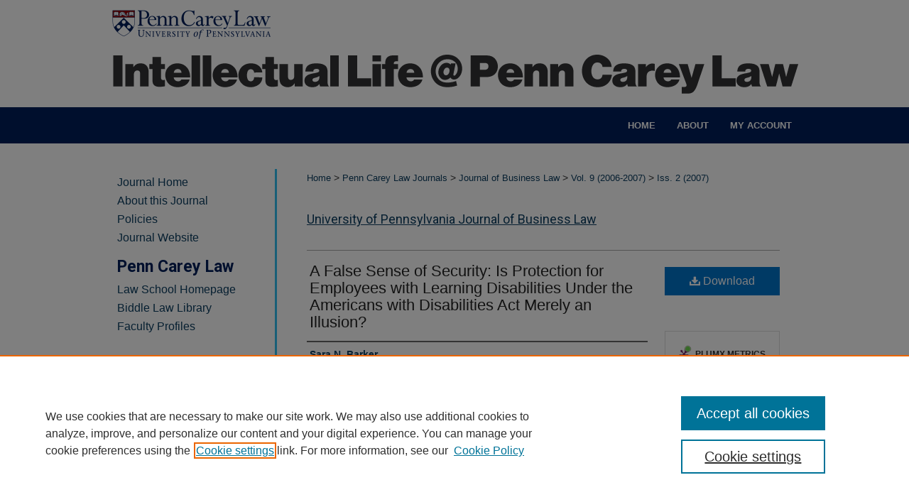

--- FILE ---
content_type: text/html; charset=UTF-8
request_url: https://scholarship.law.upenn.edu/jbl/vol9/iss2/3/
body_size: 7764
content:

<!DOCTYPE html>
<html lang="en">
<head><!-- inj yui3-seed: --><script type='text/javascript' src='//cdnjs.cloudflare.com/ajax/libs/yui/3.6.0/yui/yui-min.js'></script><script type='text/javascript' src='//ajax.googleapis.com/ajax/libs/jquery/1.10.2/jquery.min.js'></script><!-- Adobe Analytics --><script type='text/javascript' src='https://assets.adobedtm.com/4a848ae9611a/d0e96722185b/launch-d525bb0064d8.min.js'></script><script type='text/javascript' src=/assets/nr_browser_production.js></script>

<!-- def.1 -->
<meta charset="utf-8">
<meta name="viewport" content="width=device-width">
<title>
"A False Sense of Security: Is Protection for Employees with Learning D" by Sara N. Barker
</title>


<!-- FILE article_meta-tags.inc --><!-- FILE: /srv/sequoia/main/data/assets/site/article_meta-tags.inc -->
<meta itemprop="name" content="A False Sense of Security: Is Protection for Employees with Learning Disabilities Under the Americans with Disabilities Act Merely an Illusion?">
<meta property="og:title" content="A False Sense of Security: Is Protection for Employees with Learning Disabilities Under the Americans with Disabilities Act Merely an Illusion?">
<meta name="twitter:title" content="A False Sense of Security: Is Protection for Employees with Learning Disabilities Under the Americans with Disabilities Act Merely an Illusion?">
<meta property="article:author" content="Sara N. Barker">
<meta name="author" content="Sara N. Barker">
<meta name="robots" content="noodp, noydir">
<meta name="description" content="By Sara N. Barker, Published on 01/01/07">
<meta itemprop="description" content="By Sara N. Barker, Published on 01/01/07">
<meta name="twitter:description" content="By Sara N. Barker, Published on 01/01/07">
<meta property="og:description" content="By Sara N. Barker, Published on 01/01/07">
<meta name="bepress_citation_journal_title" content="University of Pennsylvania Journal of Business Law">
<meta name="bepress_citation_firstpage" content="325">
<meta name="bepress_citation_author" content="Barker, Sara N.">
<meta name="bepress_citation_title" content="A False Sense of Security: Is Protection for Employees with Learning Disabilities Under the Americans with Disabilities Act Merely an Illusion?">
<meta name="bepress_citation_date" content="2007">
<meta name="bepress_citation_volume" content="9">
<meta name="bepress_citation_issue" content="2">
<!-- FILE: /srv/sequoia/main/data/assets/site/ir_download_link.inc -->
<!-- FILE: /srv/sequoia/main/data/assets/site/article_meta-tags.inc (cont) -->
<meta name="bepress_citation_pdf_url" content="https://scholarship.law.upenn.edu/cgi/viewcontent.cgi?article=1273&amp;context=jbl">
<meta name="bepress_citation_abstract_html_url" content="https://scholarship.law.upenn.edu/jbl/vol9/iss2/3">
<meta name="bepress_citation_issn" content="1945-2934">
<meta name="bepress_citation_online_date" content="2013/12/23">
<meta name="viewport" content="width=device-width">
<!-- Additional Twitter data -->
<meta name="twitter:card" content="summary">
<!-- Additional Open Graph data -->
<meta property="og:type" content="article">
<meta property="og:url" content="https://scholarship.law.upenn.edu/jbl/vol9/iss2/3">
<meta property="og:site_name" content="Penn Carey Law: Legal Scholarship Repository">




<!-- FILE: article_meta-tags.inc (cont) -->
<meta name="bepress_is_article_cover_page" content="1">


<!-- sh.1 -->
<link rel="stylesheet" href="/jbl/ir-journal-style.css" type="text/css" media="screen">
<link rel="alternate" type="application/rss+xml" title="Journal of Business Law Newsfeed" href="/jbl/recent.rss">
<link rel="shortcut icon" href="/favicon.ico" type="image/x-icon">

<link type="text/css" rel="stylesheet" href="/assets/floatbox/floatbox.css">
<script type="text/javascript" src="/assets/jsUtilities.js"></script>
<script type="text/javascript" src="/assets/footnoteLinks.js"></script>
<link rel="stylesheet" href="/ir-print.css" type="text/css" media="print">
<!--[if IE]>
<link rel="stylesheet" href="/ir-ie.css" type="text/css" media="screen">
<![endif]-->
<!-- end sh.1 -->




<script type="text/javascript">var pageData = {"page":{"environment":"prod","productName":"bpdg","language":"en","name":"ir_journal:volume:issue:article","businessUnit":"els:rp:st"},"visitor":{}};</script>

</head>
<body >
<!-- FILE /srv/sequoia/main/data/assets/site/ir_journal/header.pregen -->
	<!-- FILE: /srv/sequoia/main/data/assets/site/ir_journal/header_inherit.inc --><div id="jbl">
	
    		<!-- FILE: /srv/sequoia/main/data/scholarship.law.upenn.edu/assets/header.pregen --><!-- FILE: /srv/sequoia/main/data/assets/site/mobile_nav.inc --><!--[if !IE]>-->
<script src="/assets/scripts/dc-mobile/dc-responsive-nav.js"></script>

<header id="mobile-nav" class="nav-down device-fixed-height" style="visibility: hidden;">
  
  
  <nav class="nav-collapse">
    <ul>
      <li class="menu-item active device-fixed-width"><a href="https://scholarship.law.upenn.edu" title="Home" data-scroll >Home</a></li>
      <li class="menu-item device-fixed-width"><a href="https://scholarship.law.upenn.edu/do/search/advanced/" title="Search" data-scroll ><i class="icon-search"></i> Search</a></li>
      <li class="menu-item device-fixed-width"><a href="https://scholarship.law.upenn.edu/communities.html" title="Browse" data-scroll >Browse Collections</a></li>
      <li class="menu-item device-fixed-width"><a href="/cgi/myaccount.cgi?context=" title="My Account" data-scroll >My Account</a></li>
      <li class="menu-item device-fixed-width"><a href="https://scholarship.law.upenn.edu/about.html" title="About" data-scroll >About</a></li>
      <li class="menu-item device-fixed-width"><a href="https://network.bepress.com" title="Digital Commons Network" data-scroll ><img width="16" height="16" alt="DC Network" style="vertical-align:top;" src="/assets/md5images/8e240588cf8cd3a028768d4294acd7d3.png"> Digital Commons Network™</a></li>
    </ul>
  </nav>
</header>

<script src="/assets/scripts/dc-mobile/dc-mobile-nav.js"></script>
<!--<![endif]-->
<!-- FILE: /srv/sequoia/main/data/scholarship.law.upenn.edu/assets/header.pregen (cont) -->



<div id="upennlaw">
	<div id="container">
		<a href="#main" class="skiplink" accesskey="2" >Skip to main content</a>

					
			<div id="header" role="banner">
				<a href="https://scholarship.law.upenn.edu" id="banner_link" title="Penn Carey Law: Legal Scholarship Repository" >
					<img id="banner_image" alt="Penn Carey Law: Legal Scholarship Repository" width='980' height='151' src="/assets/md5images/0004d8ba6420b4f67fd9b27f0c864dad.png">
				</a>	
				
					<a href="https://www.law.upenn.edu/" id="logo_link" title="University of Pennsylvania Carey Law School" >
						<img id="logo_image" alt="University of Pennsylvania Carey Law School" width='240' height='61' src="/assets/md5images/653b096690f1a9595c4e4eec53e58ff0.png">
					</a>	
				
			</div>
					
			<div id="navigation">
				<!-- FILE: /srv/sequoia/main/data/assets/site/ir_navigation.inc --><div id="tabs" role="navigation" aria-label="Main"><ul><li id="tabone"><a href="https://scholarship.law.upenn.edu" title="Home" ><span>Home</span></a></li><li id="tabtwo"><a href="https://scholarship.law.upenn.edu/about.html" title="About" ><span>About</span></a></li><li id="tabthree"><a href="https://scholarship.law.upenn.edu/faq.html" title="FAQ" ><span>FAQ</span></a></li><li id="tabfour"><a href="https://scholarship.law.upenn.edu/cgi/myaccount.cgi?context=  " title="My Account" ><span>My Account</span></a></li></ul></div>


<!-- FILE: /srv/sequoia/main/data/scholarship.law.upenn.edu/assets/header.pregen (cont) -->
			</div>
		

		<div id="wrapper">
			<div id="content">
				<div id="main" class="text" role="main">
<!-- FILE: /srv/sequoia/main/data/assets/site/ir_journal/header_inherit.inc (cont) -->
    

<!-- FILE: /srv/sequoia/main/data/scholarship.law.upenn.edu/assets/ir_journal/ir_breadcrumb.inc --><ul id="pager"><li>&nbsp;</li> <li>&nbsp;</li> </ul><div class="crumbs"><p>



<a href="https://scholarship.law.upenn.edu" class="ignore" >Home</a>

 &gt; <a href="https://scholarship.law.upenn.edu/pennlawjnls" class="ignore" >Penn Carey Law Journals</a>

 &gt; <a href="https://scholarship.law.upenn.edu/jbl" class="ignore" >Journal of Business Law</a>


<!-- FILE: /srv/sequoia/main/data/scholarship.law.upenn.edu/assets/ir_journal/volume_define.inc -->
<!-- FILE: /srv/sequoia/main/data/scholarship.law.upenn.edu/assets/ir_journal/ir_breadcrumb.inc (cont) -->
 &gt; <a href="https://scholarship.law.upenn.edu/jbl/vol9" class="ignore" >Vol. 9<!-- FILE: /srv/sequoia/main/data/scholarship.law.upenn.edu/assets/ir_journal/volume_span.inc --> (2006-2007)<!-- FILE: /srv/sequoia/main/data/scholarship.law.upenn.edu/assets/ir_journal/ir_breadcrumb.inc (cont) --></a>


<!-- FILE: /srv/sequoia/main/data/scholarship.law.upenn.edu/assets/ir_journal/issue_define.inc -->
<!-- FILE: /srv/sequoia/main/data/scholarship.law.upenn.edu/assets/ir_journal/ir_breadcrumb.inc (cont) -->
 &gt; <a href="https://scholarship.law.upenn.edu/jbl/vol9/iss2" class="ignore" >Iss. 2<!-- FILE: /srv/sequoia/main/data/scholarship.law.upenn.edu/assets/ir_journal/issue_span.inc --> (2007)<!-- FILE: /srv/sequoia/main/data/scholarship.law.upenn.edu/assets/ir_journal/ir_breadcrumb.inc (cont) --></a>


</p></div>

<div class="clear">&nbsp;</div><!-- FILE: /srv/sequoia/main/data/assets/site/ir_journal/header_inherit.inc (cont) -->


	<!-- FILE: /srv/sequoia/main/data/assets/site/ir_journal/journal_title_inherit.inc -->
<h1 class="inherit-title">
	<a href="https://scholarship.law.upenn.edu/jbl" title="University of Pennsylvania Journal of Business Law" >
			University of Pennsylvania Journal of Business Law
	</a>
</h1>
<!-- FILE: /srv/sequoia/main/data/assets/site/ir_journal/header_inherit.inc (cont) -->



	<!-- FILE: /srv/sequoia/main/data/assets/site/ir_journal/volume/issue/ir_journal_logo.inc -->





 





<!-- FILE: /srv/sequoia/main/data/assets/site/ir_journal/header_inherit.inc (cont) -->
<!-- FILE: /srv/sequoia/main/data/assets/site/ir_journal/header.pregen (cont) -->


<script type="text/javascript" src="/assets/floatbox/floatbox.js"></script>
<!-- FILE: /srv/sequoia/main/data/assets/site/ir_journal/article_info.inc --><!-- FILE: /srv/sequoia/main/data/assets/site/openurl.inc -->
<!-- FILE: /srv/sequoia/main/data/assets/site/ir_journal/article_info.inc (cont) -->
<!-- FILE: /srv/sequoia/main/data/assets/site/ir_download_link.inc -->
<!-- FILE: /srv/sequoia/main/data/assets/site/ir_journal/article_info.inc (cont) -->
<!-- FILE: /srv/sequoia/main/data/assets/site/ir_journal/ir_article_header.inc --><div id="sub">
<div id="alpha"><!-- FILE: /srv/sequoia/main/data/assets/site/ir_journal/article_info.inc (cont) --><div id='title' class='element'>
<h1><a href='https://scholarship.law.upenn.edu/cgi/viewcontent.cgi?article=1273&amp;context=jbl'>A False Sense of Security: Is Protection for Employees with Learning Disabilities Under the Americans with Disabilities Act Merely an Illusion?</a></h1>
</div>
<div class='clear'></div>
<div id='authors' class='element'>
<h2 class='visually-hidden'>Authors</h2>
<p class="author"><a href='https://scholarship.law.upenn.edu/do/search/?q=author%3A%22Sara%20N.%20Barker%22&start=0&context=3571832'><strong>Sara N. Barker</strong></a><br />
</p></div>
<div class='clear'></div>
<div id='fpage' class='element'>
<h2 class='field-heading'>First Page</h2>
<p>325</p>
</div>
<div class='clear'></div>
<div id='publication_date' class='element'>
<h2 class='field-heading'>Publication Date</h2>
<p>Winter 2007</p>
</div>
<div class='clear'></div>
<div id='document_type' class='element'>
<h2 class='field-heading'>Document Type</h2>
<p>Article</p>
</div>
<div class='clear'></div>
<div id='recommended_citation' class='element'>
<h2 class='field-heading'>Repository Citation</h2>
<!-- FILE: /srv/sequoia/main/data/journals/scholarship.law.upenn.edu/jbl/assets/ir_citation.inc --><p class="citation">
Sara N. Barker,
	<em>A False Sense of Security: Is Protection for Employees with Learning Disabilities Under the Americans with Disabilities Act Merely an Illusion?</em>,
	9
	<span class="smallcaps">U. Pa. J. Bus. L.</span>
	325
	(2007).
	<br>
	Available at:
		https://scholarship.law.upenn.edu/jbl/vol9/iss2/3
</p><!-- FILE: /srv/sequoia/main/data/assets/site/ir_journal/article_info.inc (cont) --></div>
<div class='clear'></div>
</div>
    </div>
    <div id='beta_7-3'>
<!-- FILE: /srv/sequoia/main/data/assets/site/info_box_7_3.inc --><!-- FILE: /srv/sequoia/main/data/assets/site/openurl.inc -->
<!-- FILE: /srv/sequoia/main/data/assets/site/info_box_7_3.inc (cont) -->
<!-- FILE: /srv/sequoia/main/data/assets/site/ir_download_link.inc -->
<!-- FILE: /srv/sequoia/main/data/assets/site/info_box_7_3.inc (cont) -->
	<!-- FILE: /srv/sequoia/main/data/assets/site/info_box_download_button.inc --><div class="aside download-button">
      <a id="pdf" class="btn" href="https://scholarship.law.upenn.edu/cgi/viewcontent.cgi?article=1273&amp;context=jbl" title="PDF (1.8&nbsp;MB) opens in new window" target="_blank" > 
    	<i class="icon-download-alt" aria-hidden="true"></i>
        Download
      </a>
</div>
<!-- FILE: /srv/sequoia/main/data/assets/site/info_box_7_3.inc (cont) -->
	<!-- FILE: /srv/sequoia/main/data/assets/site/info_box_embargo.inc -->
<!-- FILE: /srv/sequoia/main/data/assets/site/info_box_7_3.inc (cont) -->
<!-- FILE: /srv/sequoia/main/data/scholarship.law.upenn.edu/assets/info_box_custom_upper.inc --><!-- BEGIN link buttons -->
<div class="aside">
<div class="button_space">
</div>
<div class="button_space">
</div>
<div class="button_space">
</div>
</div>
<!-- END link buttons -->
<!-- FILE: /srv/sequoia/main/data/assets/site/info_box_7_3.inc (cont) -->
<!-- FILE: /srv/sequoia/main/data/assets/site/info_box_openurl.inc -->
<!-- FILE: /srv/sequoia/main/data/assets/site/info_box_7_3.inc (cont) -->
<!-- FILE: /srv/sequoia/main/data/assets/site/info_box_article_metrics.inc -->
<div id="article-stats" class="aside hidden">
    <p class="article-downloads-wrapper hidden"><span id="article-downloads"></span> DOWNLOADS</p>
    <p class="article-stats-date hidden">Since December 23, 2013</p>
    <p class="article-plum-metrics">
        <a href="https://plu.mx/plum/a/?repo_url=https://scholarship.law.upenn.edu/jbl/vol9/iss2/3" class="plumx-plum-print-popup plum-bigben-theme" data-badge="true" data-hide-when-empty="true" ></a>
    </p>
</div>
<script type="text/javascript" src="//cdn.plu.mx/widget-popup.js"></script>
<!-- Article Download Counts -->
<script type="text/javascript" src="/assets/scripts/article-downloads.pack.js"></script>
<script type="text/javascript">
    insertDownloads(4944390);
</script>
<!-- Add border to Plum badge & download counts when visible -->
<script>
// bind to event when PlumX widget loads
jQuery('body').bind('plum:widget-load', function(e){
// if Plum badge is visible
  if (jQuery('.PlumX-Popup').length) {
// remove 'hidden' class
  jQuery('#article-stats').removeClass('hidden');
  jQuery('.article-stats-date').addClass('plum-border');
  }
});
// bind to event when page loads
jQuery(window).bind('load',function(e){
// if DC downloads are visible
  if (jQuery('#article-downloads').text().length > 0) {
// add border to aside
  jQuery('#article-stats').removeClass('hidden');
  }
});
</script>
<!-- Adobe Analytics: Download Click Tracker -->
<script>
$(function() {
  // Download button click event tracker for PDFs
  $(".aside.download-button").on("click", "a#pdf", function(event) {
    pageDataTracker.trackEvent('navigationClick', {
      link: {
          location: 'aside download-button',
          name: 'pdf'
      }
    });
  });
  // Download button click event tracker for native files
  $(".aside.download-button").on("click", "a#native", function(event) {
    pageDataTracker.trackEvent('navigationClick', {
        link: {
            location: 'aside download-button',
            name: 'native'
        }
     });
  });
});
</script>
<!-- FILE: /srv/sequoia/main/data/assets/site/info_box_7_3.inc (cont) -->
	<!-- FILE: /srv/sequoia/main/data/assets/site/info_box_disciplines.inc -->
	<div id="beta-disciplines" class="aside">
		<h4>Included in</h4>
	<p>
					<a href="https://network.bepress.com/hgg/discipline/578" title="Law Commons" >Law Commons</a>
	</p>
	</div>
<!-- FILE: /srv/sequoia/main/data/assets/site/info_box_7_3.inc (cont) -->
<!-- FILE: /srv/sequoia/main/data/assets/site/bookmark_widget.inc -->
<div id="share" class="aside">
<h2>Share</h2>
	<div class="a2a_kit a2a_kit_size_24 a2a_default_style">
    	<a class="a2a_button_facebook"></a>
    	<a class="a2a_button_linkedin"></a>
		<a class="a2a_button_whatsapp"></a>
		<a class="a2a_button_email"></a>
    	<a class="a2a_dd"></a>
    	<script async src="https://static.addtoany.com/menu/page.js"></script>
	</div>
</div>
<!-- FILE: /srv/sequoia/main/data/assets/site/info_box_7_3.inc (cont) -->
<!-- FILE: /srv/sequoia/main/data/assets/site/info_box_geolocate.inc --><!-- FILE: /srv/sequoia/main/data/assets/site/ir_geolocate_enabled_and_displayed.inc -->
<!-- FILE: /srv/sequoia/main/data/assets/site/info_box_geolocate.inc (cont) -->
<!-- FILE: /srv/sequoia/main/data/assets/site/info_box_7_3.inc (cont) -->
	<!-- FILE: /srv/sequoia/main/data/assets/site/zotero_coins.inc -->
<span class="Z3988" title="ctx_ver=Z39.88-2004&amp;rft_val_fmt=info%3Aofi%2Ffmt%3Akev%3Amtx%3Ajournal&amp;rft_id=https%3A%2F%2Fscholarship.law.upenn.edu%2Fjbl%2Fvol9%2Fiss2%2F3&amp;rft.atitle=A%20False%20Sense%20of%20Security%3A%20Is%20Protection%20for%20Employees%20with%20Learning%20Disabilities%20Under%20the%20Americans%20with%20Disabilities%20Act%20Merely%20an%20Illusion%3F&amp;rft.aufirst=Sara&amp;rft.aulast=Barker&amp;rft.jtitle=University%20of%20Pennsylvania%20Journal%20of%20Business%20Law&amp;rft.volume=9&amp;rft.issue=2&amp;rft.issn=1945-2934&amp;rft.spage=325&amp;rft.date=2007-01-01">COinS</span>
<!-- FILE: /srv/sequoia/main/data/assets/site/info_box_7_3.inc (cont) -->
<!-- FILE: /srv/sequoia/main/data/assets/site/info_box_custom_lower.inc -->
<!-- FILE: /srv/sequoia/main/data/assets/site/info_box_7_3.inc (cont) -->
<!-- FILE: /srv/sequoia/main/data/assets/site/ir_journal/article_info.inc (cont) --></div>
<div class='clear'>&nbsp;</div>
<!-- FILE: /srv/sequoia/main/data/scholarship.law.upenn.edu/assets/ir_journal/ir_article_custom_fields.inc --><div id='custom-fields'>
</div>
<!-- FILE: /srv/sequoia/main/data/assets/site/ir_journal/article_info.inc (cont) -->
<!-- FILE: /srv/sequoia/main/data/assets/site/ir_journal/volume/issue/article/index.html (cont) --> 

<!-- FILE /srv/sequoia/main/data/assets/site/ir_journal/footer.pregen -->
	<!-- FILE: /srv/sequoia/main/data/assets/site/ir_journal/footer_inherit_7_8.inc -->					</div>

	<div class="verticalalign">&nbsp;</div>
	<div class="clear">&nbsp;</div>

				</div>

					<div id="sidebar">
						<!-- FILE: /srv/sequoia/main/data/assets/site/ir_journal/ir_journal_sidebar_7_8.inc -->

	<!-- FILE: /srv/sequoia/main/data/journals/scholarship.law.upenn.edu/jbl/assets/ir_journal_sidebar_links_7_8.inc --><ul>
<li><a href="https://scholarship.law.upenn.edu/jbl" title="University of Pennsylvania Journal of Business Law" accesskey="1" >Journal Home</a></li>
<li><a href="https://scholarship.law.upenn.edu/jbl/about.html" title="About this Journal" >About this Journal</a></li>
<li><a href="https://scholarship.law.upenn.edu/jbl/policies.html" title="University of Pennsylvania Journal of Business Law Policies" >Policies</a></li>
<li><a href="https://www.law.upenn.edu/journals/jbl/" title="Journal Website" >Journal Website</a></li>
</ul>
<!-- FILE: /srv/sequoia/main/data/scholarship.law.upenn.edu/assets/upenn_sidebar_links.inc --><h2>Penn Carey Law</h2>
<ul id="side-custom">
<li><a href="https://www.law.upenn.edu/" >Law School Homepage</a></li>
<li><a href="https://www.law.upenn.edu/library/" >Biddle Law Library</a></li>
<li><a href="https://www.law.upenn.edu/faculty/directory.php" >Faculty Profiles</a></li>
</ul>
<!-- FILE: /srv/sequoia/main/data/journals/scholarship.law.upenn.edu/jbl/assets/ir_journal_sidebar_links_7_8.inc (cont) --><!-- FILE: /srv/sequoia/main/data/assets/site/ir_journal/ir_journal_sidebar_7_8.inc (cont) -->
		<!-- FILE: /srv/sequoia/main/data/assets/site/urc_badge.inc -->
<!-- FILE: /srv/sequoia/main/data/assets/site/ir_journal/ir_journal_sidebar_7_8.inc (cont) -->
		<!-- FILE: /srv/sequoia/main/data/assets/site/lrc_badge.inc -->
<!-- FILE: /srv/sequoia/main/data/assets/site/ir_journal/ir_journal_sidebar_7_8.inc (cont) -->
	<!-- FILE: /srv/sequoia/main/data/assets/site/ir_journal/ir_journal_navcontainer_7_8.inc --><div id="navcontainer">
	<ul id="navlist">
			<li class="sb-popular">
				<a href="https://scholarship.law.upenn.edu/jbl/topdownloads.html" title="View the top downloaded papers" >
						Most Popular Papers
				</a>
			</li>
			<li class="sb-rss">
				<a href="https://scholarship.law.upenn.edu/jbl/announcements.html" title="Receive notifications of new content" >
					Receive Email Notices or RSS
				</a>
			</li>
	</ul>
<!-- FILE: /srv/sequoia/main/data/assets/site/ir_journal/ir_journal_special_issue_7_8.inc -->
<!-- FILE: /srv/sequoia/main/data/assets/site/ir_journal/ir_journal_navcontainer_7_8.inc (cont) -->
</div><!-- FILE: /srv/sequoia/main/data/assets/site/ir_journal/ir_journal_sidebar_7_8.inc (cont) -->
	<!-- FILE: /srv/sequoia/main/data/assets/site/ir_journal/ir_journal_sidebar_search_7_8.inc --><div class="sidebar-search">
	<form method="post" action="https://scholarship.law.upenn.edu/cgi/redirect.cgi" id="browse">
		<label for="url">
			Select an issue:
		</label>
			<br>
		<!-- FILE: /srv/sequoia/main/data/assets/site/ir_journal/ir_journal_volume_issue_popup_7_8.inc --><div>
	<span class="border">
								<select name="url" id="url">
							<option value="https://scholarship.law.upenn.edu/jbl/all_issues.html">
								All Issues
							</option>
										<option value="https://scholarship.law.upenn.edu/jbl/vol27/iss3">
											Vol. 27, 
											Iss. 3
										</option>
										<option value="https://scholarship.law.upenn.edu/jbl/vol27/iss2">
											Vol. 27, 
											Iss. 2
										</option>
										<option value="https://scholarship.law.upenn.edu/jbl/vol27/iss1">
											Vol. 27, 
											Iss. 1
										</option>
										<option value="https://scholarship.law.upenn.edu/jbl/vol26/iss4">
											Vol. 26, 
											Iss. 4
										</option>
										<option value="https://scholarship.law.upenn.edu/jbl/vol26/iss3">
											Vol. 26, 
											Iss. 3
										</option>
										<option value="https://scholarship.law.upenn.edu/jbl/vol26/iss2">
											Vol. 26, 
											Iss. 2
										</option>
										<option value="https://scholarship.law.upenn.edu/jbl/vol26/iss1">
											Vol. 26, 
											Iss. 1
										</option>
										<option value="https://scholarship.law.upenn.edu/jbl/vol25/iss4">
											Vol. 25, 
											Iss. 4
										</option>
										<option value="https://scholarship.law.upenn.edu/jbl/vol25/iss3">
											Vol. 25, 
											Iss. 3
										</option>
										<option value="https://scholarship.law.upenn.edu/jbl/vol25/iss2">
											Vol. 25, 
											Iss. 2
										</option>
										<option value="https://scholarship.law.upenn.edu/jbl/vol25/iss1">
											Vol. 25, 
											Iss. 1
										</option>
										<option value="https://scholarship.law.upenn.edu/jbl/vol24/iss4">
											Vol. 24, 
											Iss. 4
										</option>
										<option value="https://scholarship.law.upenn.edu/jbl/vol24/iss3">
											Vol. 24, 
											Iss. 3
										</option>
										<option value="https://scholarship.law.upenn.edu/jbl/vol24/iss2">
											Vol. 24, 
											Iss. 2
										</option>
										<option value="https://scholarship.law.upenn.edu/jbl/vol24/iss1">
											Vol. 24, 
											Iss. 1
										</option>
										<option value="https://scholarship.law.upenn.edu/jbl/vol23/iss4">
											Vol. 23, 
											Iss. 4
										</option>
										<option value="https://scholarship.law.upenn.edu/jbl/vol23/iss3">
											Vol. 23, 
											Iss. 3
										</option>
										<option value="https://scholarship.law.upenn.edu/jbl/vol23/iss2">
											Vol. 23, 
											Iss. 2
										</option>
										<option value="https://scholarship.law.upenn.edu/jbl/vol23/iss1">
											Vol. 23, 
											Iss. 1
										</option>
										<option value="https://scholarship.law.upenn.edu/jbl/vol22/iss4">
											Vol. 22, 
											Iss. 4
										</option>
										<option value="https://scholarship.law.upenn.edu/jbl/vol22/iss3">
											Vol. 22, 
											Iss. 3
										</option>
										<option value="https://scholarship.law.upenn.edu/jbl/vol22/iss2">
											Vol. 22, 
											Iss. 2
										</option>
										<option value="https://scholarship.law.upenn.edu/jbl/vol22/iss1">
											Vol. 22, 
											Iss. 1
										</option>
										<option value="https://scholarship.law.upenn.edu/jbl/vol21/iss4">
											Vol. 21, 
											Iss. 4
										</option>
										<option value="https://scholarship.law.upenn.edu/jbl/vol21/iss3">
											Vol. 21, 
											Iss. 3
										</option>
										<option value="https://scholarship.law.upenn.edu/jbl/vol21/iss2">
											Vol. 21, 
											Iss. 2
										</option>
										<option value="https://scholarship.law.upenn.edu/jbl/vol21/iss1">
											Vol. 21, 
											Iss. 1
										</option>
										<option value="https://scholarship.law.upenn.edu/jbl/vol20/iss4">
											Vol. 20, 
											Iss. 4
										</option>
										<option value="https://scholarship.law.upenn.edu/jbl/vol20/iss3">
											Vol. 20, 
											Iss. 3
										</option>
										<option value="https://scholarship.law.upenn.edu/jbl/vol20/iss2">
											Vol. 20, 
											Iss. 2
										</option>
										<option value="https://scholarship.law.upenn.edu/jbl/vol20/iss1">
											Vol. 20, 
											Iss. 1
										</option>
										<option value="https://scholarship.law.upenn.edu/jbl/vol19/iss4">
											Vol. 19, 
											Iss. 4
										</option>
										<option value="https://scholarship.law.upenn.edu/jbl/vol19/iss3">
											Vol. 19, 
											Iss. 3
										</option>
										<option value="https://scholarship.law.upenn.edu/jbl/vol19/iss2">
											Vol. 19, 
											Iss. 2
										</option>
										<option value="https://scholarship.law.upenn.edu/jbl/vol19/iss1">
											Vol. 19, 
											Iss. 1
										</option>
										<option value="https://scholarship.law.upenn.edu/jbl/vol18/iss4">
											Vol. 18, 
											Iss. 4
										</option>
										<option value="https://scholarship.law.upenn.edu/jbl/vol18/iss3">
											Vol. 18, 
											Iss. 3
										</option>
										<option value="https://scholarship.law.upenn.edu/jbl/vol18/iss2">
											Vol. 18, 
											Iss. 2
										</option>
										<option value="https://scholarship.law.upenn.edu/jbl/vol18/iss1">
											Vol. 18, 
											Iss. 1
										</option>
										<option value="https://scholarship.law.upenn.edu/jbl/vol17/iss4">
											Vol. 17, 
											Iss. 4
										</option>
										<option value="https://scholarship.law.upenn.edu/jbl/vol17/iss3">
											Vol. 17, 
											Iss. 3
										</option>
										<option value="https://scholarship.law.upenn.edu/jbl/vol17/iss2">
											Vol. 17, 
											Iss. 2
										</option>
										<option value="https://scholarship.law.upenn.edu/jbl/vol17/iss1">
											Vol. 17, 
											Iss. 1
										</option>
										<option value="https://scholarship.law.upenn.edu/jbl/vol16/iss4">
											Vol. 16, 
											Iss. 4
										</option>
										<option value="https://scholarship.law.upenn.edu/jbl/vol16/iss3">
											Vol. 16, 
											Iss. 3
										</option>
										<option value="https://scholarship.law.upenn.edu/jbl/vol16/iss2">
											Vol. 16, 
											Iss. 2
										</option>
										<option value="https://scholarship.law.upenn.edu/jbl/vol16/iss1">
											Vol. 16, 
											Iss. 1
										</option>
										<option value="https://scholarship.law.upenn.edu/jbl/vol15/iss4">
											Vol. 15, 
											Iss. 4
										</option>
										<option value="https://scholarship.law.upenn.edu/jbl/vol15/iss3">
											Vol. 15, 
											Iss. 3
										</option>
										<option value="https://scholarship.law.upenn.edu/jbl/vol15/iss2">
											Vol. 15, 
											Iss. 2
										</option>
										<option value="https://scholarship.law.upenn.edu/jbl/vol15/iss1">
											Vol. 15, 
											Iss. 1
										</option>
										<option value="https://scholarship.law.upenn.edu/jbl/vol14/iss4">
											Vol. 14, 
											Iss. 4
										</option>
										<option value="https://scholarship.law.upenn.edu/jbl/vol14/iss3">
											Vol. 14, 
											Iss. 3
										</option>
										<option value="https://scholarship.law.upenn.edu/jbl/vol14/iss2">
											Vol. 14, 
											Iss. 2
										</option>
										<option value="https://scholarship.law.upenn.edu/jbl/vol14/iss1">
											Vol. 14, 
											Iss. 1
										</option>
										<option value="https://scholarship.law.upenn.edu/jbl/vol13/iss4">
											Vol. 13, 
											Iss. 4
										</option>
										<option value="https://scholarship.law.upenn.edu/jbl/vol13/iss3">
											Vol. 13, 
											Iss. 3
										</option>
										<option value="https://scholarship.law.upenn.edu/jbl/vol13/iss2">
											Vol. 13, 
											Iss. 2
										</option>
										<option value="https://scholarship.law.upenn.edu/jbl/vol13/iss1">
											Vol. 13, 
											Iss. 1
										</option>
										<option value="https://scholarship.law.upenn.edu/jbl/vol12/iss4">
											Vol. 12, 
											Iss. 4
										</option>
										<option value="https://scholarship.law.upenn.edu/jbl/vol12/iss3">
											Vol. 12, 
											Iss. 3
										</option>
										<option value="https://scholarship.law.upenn.edu/jbl/vol12/iss2">
											Vol. 12, 
											Iss. 2
										</option>
										<option value="https://scholarship.law.upenn.edu/jbl/vol12/iss1">
											Vol. 12, 
											Iss. 1
										</option>
										<option value="https://scholarship.law.upenn.edu/jbl/vol11/iss3">
											Vol. 11, 
											Iss. 3
										</option>
										<option value="https://scholarship.law.upenn.edu/jbl/vol11/iss2">
											Vol. 11, 
											Iss. 2
										</option>
										<option value="https://scholarship.law.upenn.edu/jbl/vol11/iss1">
											Vol. 11, 
											Iss. 1
										</option>
										<option value="https://scholarship.law.upenn.edu/jbl/vol10/iss4">
											Vol. 10, 
											Iss. 4
										</option>
										<option value="https://scholarship.law.upenn.edu/jbl/vol10/iss3">
											Vol. 10, 
											Iss. 3
										</option>
										<option value="https://scholarship.law.upenn.edu/jbl/vol10/iss2">
											Vol. 10, 
											Iss. 2
										</option>
										<option value="https://scholarship.law.upenn.edu/jbl/vol10/iss1">
											Vol. 10, 
											Iss. 1
										</option>
										<option value="https://scholarship.law.upenn.edu/jbl/vol9/iss4">
											Vol. 9, 
											Iss. 4
										</option>
										<option value="https://scholarship.law.upenn.edu/jbl/vol9/iss3">
											Vol. 9, 
											Iss. 3
										</option>
										<option value="https://scholarship.law.upenn.edu/jbl/vol9/iss2">
											Vol. 9, 
											Iss. 2
										</option>
										<option value="https://scholarship.law.upenn.edu/jbl/vol9/iss1">
											Vol. 9, 
											Iss. 1
										</option>
										<option value="https://scholarship.law.upenn.edu/jbl/vol8/iss4">
											Vol. 8, 
											Iss. 4
										</option>
										<option value="https://scholarship.law.upenn.edu/jbl/vol8/iss3">
											Vol. 8, 
											Iss. 3
										</option>
										<option value="https://scholarship.law.upenn.edu/jbl/vol8/iss2">
											Vol. 8, 
											Iss. 2
										</option>
										<option value="https://scholarship.law.upenn.edu/jbl/vol8/iss1">
											Vol. 8, 
											Iss. 1
										</option>
										<option value="https://scholarship.law.upenn.edu/jbl/vol7/iss4">
											Vol. 7, 
											Iss. 4
										</option>
										<option value="https://scholarship.law.upenn.edu/jbl/vol7/iss3">
											Vol. 7, 
											Iss. 3
										</option>
										<option value="https://scholarship.law.upenn.edu/jbl/vol7/iss2">
											Vol. 7, 
											Iss. 2
										</option>
										<option value="https://scholarship.law.upenn.edu/jbl/vol7/iss1">
											Vol. 7, 
											Iss. 1
										</option>
										<option value="https://scholarship.law.upenn.edu/jbl/vol6/iss3">
											Vol. 6, 
											Iss. 3
										</option>
										<option value="https://scholarship.law.upenn.edu/jbl/vol6/iss2">
											Vol. 6, 
											Iss. 2
										</option>
										<option value="https://scholarship.law.upenn.edu/jbl/vol6/iss1">
											Vol. 6, 
											Iss. 1
										</option>
										<option value="https://scholarship.law.upenn.edu/jbl/vol5/iss3">
											Vol. 5, 
											Iss. 3
										</option>
										<option value="https://scholarship.law.upenn.edu/jbl/vol5/iss2">
											Vol. 5, 
											Iss. 2
										</option>
										<option value="https://scholarship.law.upenn.edu/jbl/vol5/iss1">
											Vol. 5, 
											Iss. 1
										</option>
										<option value="https://scholarship.law.upenn.edu/jbl/vol4/iss3">
											Vol. 4, 
											Iss. 3
										</option>
										<option value="https://scholarship.law.upenn.edu/jbl/vol4/iss2">
											Vol. 4, 
											Iss. 2
										</option>
										<option value="https://scholarship.law.upenn.edu/jbl/vol4/iss1">
											Vol. 4, 
											Iss. 1
										</option>
										<option value="https://scholarship.law.upenn.edu/jbl/vol3/iss3">
											Vol. 3, 
											Iss. 3
										</option>
										<option value="https://scholarship.law.upenn.edu/jbl/vol3/iss2">
											Vol. 3, 
											Iss. 2
										</option>
										<option value="https://scholarship.law.upenn.edu/jbl/vol3/iss1">
											Vol. 3, 
											Iss. 1
										</option>
										<option value="https://scholarship.law.upenn.edu/jbl/vol2/iss4">
											Vol. 2, 
											Iss. 4
										</option>
										<option value="https://scholarship.law.upenn.edu/jbl/vol2/iss2">
											Vol. 2, 
											Iss. 2
										</option>
										<option value="https://scholarship.law.upenn.edu/jbl/vol2/iss1">
											Vol. 2, 
											Iss. 1
										</option>
										<option value="https://scholarship.law.upenn.edu/jbl/vol1/iss2">
											Vol. 1, 
											Iss. 2
										</option>
										<option value="https://scholarship.law.upenn.edu/jbl/vol1/iss1">
											Vol. 1, 
											Iss. 1
										</option>
						</select>
		<input type="submit" value="Browse" class="searchbutton" style="font-size:11px;">
	</span>
</div>
<!-- FILE: /srv/sequoia/main/data/assets/site/ir_journal/ir_journal_sidebar_search_7_8.inc (cont) -->
			<div style="clear:left;">&nbsp;</div>
	</form>
	<!-- FILE: /srv/sequoia/main/data/assets/site/ir_sidebar_search_7_8.inc --><h2>Search</h2>
<form method='get' action='https://scholarship.law.upenn.edu/do/search/' id="sidebar-search">
	<label for="search" accesskey="4">
		Enter search terms:
	</label>
		<div>
			<span class="border">
				<input type="text" name='q' class="search" id="search">
			</span> 
			<input type="submit" value="Search" class="searchbutton" style="font-size:11px;">
		</div>
	<label for="context">
		Select context to search:
	</label> 
		<div>
			<span class="border">
				<select name="fq" id="context">
						<option value='virtual_ancestor_link:"https://scholarship.law.upenn.edu/jbl"'>in this journal</option>
					<option value='virtual_ancestor_link:"https://scholarship.law.upenn.edu"'>in this repository</option>
					<option value='virtual_ancestor_link:"http:/"'>across all repositories</option>
				</select>
			</span>
		</div>
</form>
<p class="advanced">
		<a href="https://scholarship.law.upenn.edu/do/search/advanced/?fq=virtual_ancestor_link:%22https://scholarship.law.upenn.edu/jbl%22" >
			Advanced Search
		</a>
</p>
<!-- FILE: /srv/sequoia/main/data/assets/site/ir_journal/ir_journal_sidebar_search_7_8.inc (cont) -->
</div>
<!-- FILE: /srv/sequoia/main/data/assets/site/ir_journal/ir_journal_sidebar_7_8.inc (cont) -->
	<!-- FILE: /srv/sequoia/main/data/assets/site/ir_journal/ir_journal_issn_7_8.inc -->
	<div id="issn">
		<p class="sb-issn">ISSN: 1945-2934</p>
	</div>
	<div class="clear">&nbsp;</div>
<!-- FILE: /srv/sequoia/main/data/assets/site/ir_journal/ir_journal_sidebar_7_8.inc (cont) -->
	<!-- FILE: /srv/sequoia/main/data/assets/site/ir_journal/ir_journal_custom_lower_7_8.inc --><!-- FILE: /srv/sequoia/main/data/assets/site/ir_journal/ir_journal_sidebar_7_8.inc (cont) -->
	<!-- FILE: /srv/sequoia/main/data/assets/site/ir_journal/ir_custom_sidebar_images.inc --><!-- FILE: /srv/sequoia/main/data/assets/site/ir_journal/ir_journal_sidebar_7_8.inc (cont) -->
	<!-- FILE: /srv/sequoia/main/data/assets/site/ir_sidebar_geolocate.inc --><!-- FILE: /srv/sequoia/main/data/assets/site/ir_geolocate_enabled_and_displayed.inc -->
<!-- FILE: /srv/sequoia/main/data/assets/site/ir_sidebar_geolocate.inc (cont) -->
<!-- FILE: /srv/sequoia/main/data/assets/site/ir_journal/ir_journal_sidebar_7_8.inc (cont) -->
	<!-- FILE: /srv/sequoia/main/data/assets/site/ir_journal/ir_journal_custom_lowest_7_8.inc --><!-- FILE: /srv/sequoia/main/data/assets/site/ir_journal/ir_journal_sidebar_7_8.inc (cont) -->

<!-- FILE: /srv/sequoia/main/data/assets/site/ir_journal/footer_inherit_7_8.inc (cont) -->
							<div class="verticalalign">&nbsp;</div>
					</div>

			</div>

			
				<!-- FILE: /srv/sequoia/main/data/assets/site/ir_footer_content.inc --><div id="footer" role="contentinfo">
	
	
	<!-- FILE: /srv/sequoia/main/data/assets/site/ir_bepress_logo.inc --><div id="bepress">

<a href="https://www.elsevier.com/solutions/digital-commons" title="Elsevier - Digital Commons" >
	<em>Elsevier - Digital Commons</em>
</a>

</div>
<!-- FILE: /srv/sequoia/main/data/assets/site/ir_footer_content.inc (cont) -->
	<p>
		<a href="https://scholarship.law.upenn.edu" title="Home page" accesskey="1" >Home</a> | 
		<a href="https://scholarship.law.upenn.edu/about.html" title="About" >About</a> | 
		<a href="https://scholarship.law.upenn.edu/faq.html" title="FAQ" >FAQ</a> | 
		<a href="/cgi/myaccount.cgi?context=" title="My Account Page" accesskey="3" >My Account</a> | 
		<a href="https://scholarship.law.upenn.edu/accessibility.html" title="Accessibility Statement" accesskey="0" >Accessibility Statement</a>
	</p>
	<p>
	
	
		<a class="secondary-link" href="https://www.elsevier.com/legal/privacy-policy" title="Privacy Policy" >Privacy</a>
	
		<a class="secondary-link" href="https://www.elsevier.com/legal/elsevier-website-terms-and-conditions" title="Copyright Policy" >Copyright</a>	
	</p> 
	
</div>

<!-- FILE: /srv/sequoia/main/data/assets/site/ir_journal/footer_inherit_7_8.inc (cont) -->
					

		</div>
	</div>
</div>

<!-- FILE: /srv/sequoia/main/data/scholarship.law.upenn.edu/assets/ir_analytics.inc --><!-- Google tag (gtag.js) -->

<script async src="https://www.googletagmanager.com/gtag/js?id=G-FHE10FG6VW"></script>

<script>

  window.dataLayer = window.dataLayer || [];

  function gtag(){dataLayer.push(arguments);}

  gtag('js', new Date());

 

  gtag('config', 'G-FHE10FG6VW');

</script><!-- FILE: /srv/sequoia/main/data/assets/site/ir_journal/footer_inherit_7_8.inc (cont) -->

<!-- FILE: /srv/sequoia/main/data/assets/site/ir_journal/footer.pregen (cont) -->

<script type='text/javascript' src='/assets/scripts/bpbootstrap-20160726.pack.js'></script><script type='text/javascript'>BPBootstrap.init({appendCookie:''})</script></body></html>


--- FILE ---
content_type: text/css
request_url: https://scholarship.law.upenn.edu/jbl/ir-journal-style.css
body_size: -40
content:
 
	@import url("/jbl/ir-style.css");
	@import url("/ir-custom.css");
	@import url("/jbl/ir-custom.css");
	@import url("/ir-local.css");
	@import url("/jbl/ir-local.css");


